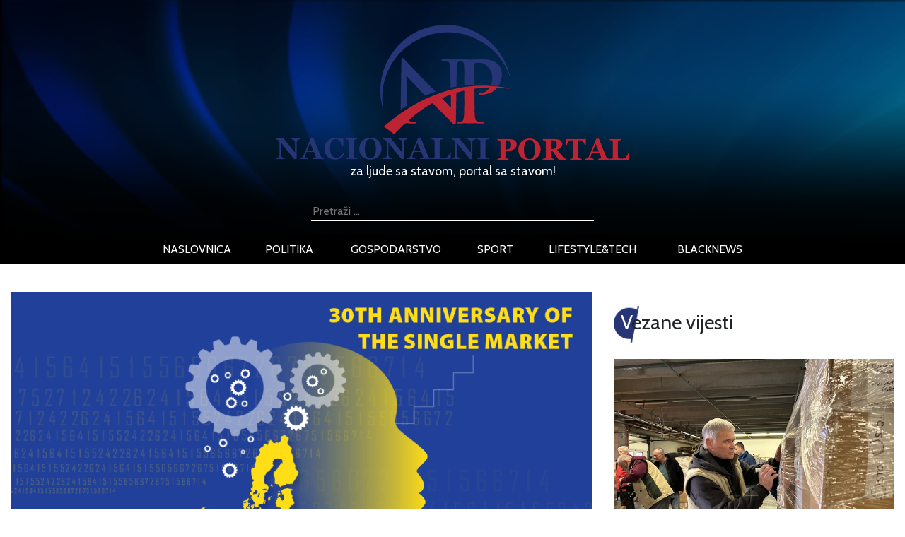

--- FILE ---
content_type: text/html; charset=UTF-8
request_url: http://nacionalniportal.hr/30-godina-jedinstvenog-europskog-trzista-komisija-objavila-analizu-utjecaja-na-sigurnost-opskrbe-hranom/
body_size: 15762
content:
<!DOCTYPE html>
<html lang="hr" xmlns:fb="https://www.facebook.com/2008/fbml" xmlns:addthis="https://www.addthis.com/help/api-spec" >
<head>
	<title>30 godina jedinstvenog europskog tržišta - Komisija objavila analizu utjecaja na sigurnost opskrbe hranom - NacionalniPortal.hr - najnovije vijesti iz Hrvatske</title>
    <meta http-equiv="content-type" content="text/html; charset=UTF-8" />
    <meta name="description" content="NacionalniPortal.hr - najnovije vijesti iz hrvatske na vašem dlanu, najave događanja, vijesti iz politike, sporta, zabave i lifestyle" />
    <meta http-equiv="X-UA-Compatible" content="IE=edge">
    <meta name="viewport" content="width=device-width, initial-scale=1">
	<meta http-equiv="cache-control" content="no-cache" />
	<meta http-equiv="Pragma" content="no-cache" />
	<meta http-equiv="Expires" content="-1" />
	<link rel="apple-touch-icon" sizes="180x180" href="/apple-touch-icon.png">
	<link rel="icon" type="image/png" sizes="32x32" href="/favicon-32x32.png">
	<link rel="icon" type="image/png" sizes="16x16" href="/favicon-16x16.png">
	<link rel="manifest" href="/site.webmanifest">
	<link rel="mask-icon" href="/safari-pinned-tab.svg" color="#5bbad5">
	<meta name="msapplication-TileColor" content="#da532c">
	<meta name="theme-color" content="#ffffff">
	<link href="http://nacionalniportal.hr/wp-content/themes/Ofir_tema/img/touch.png" rel="apple-touch-icon-precomposed">
    <link rel="pingback" href="http://nacionalniportal.hr/xmlrpc.php" />
	<link href="https://fonts.googleapis.com/css?family=Cabin" rel="stylesheet">
    <meta name='robots' content='index, follow, max-image-preview:large, max-snippet:-1, max-video-preview:-1' />

	<!-- This site is optimized with the Yoast SEO plugin v26.7 - https://yoast.com/wordpress/plugins/seo/ -->
	<meta name="description" content="U 2023. obilježavamo 30 godina jedinstvenog europskog tržišta. Tijekom proteklih 30 godina jedinstveno tržište dovelo je do nezapamćene integracije gospodarstava država članica" />
	<link rel="canonical" href="http://nacionalniportal.hr/30-godina-jedinstvenog-europskog-trzista-komisija-objavila-analizu-utjecaja-na-sigurnost-opskrbe-hranom/" />
	<meta property="og:locale" content="hr_HR" />
	<meta property="og:type" content="article" />
	<meta property="og:title" content="30 godina jedinstvenog europskog tržišta - Komisija objavila analizu utjecaja na sigurnost opskrbe hranom - NacionalniPortal.hr - najnovije vijesti iz Hrvatske" />
	<meta property="og:description" content="U 2023. obilježavamo 30 godina jedinstvenog europskog tržišta. Tijekom proteklih 30 godina jedinstveno tržište dovelo je do nezapamćene integracije gospodarstava država članica" />
	<meta property="og:url" content="http://nacionalniportal.hr/30-godina-jedinstvenog-europskog-trzista-komisija-objavila-analizu-utjecaja-na-sigurnost-opskrbe-hranom/" />
	<meta property="og:site_name" content="NacionalniPortal.hr - najnovije vijesti iz Hrvatske" />
	<meta property="article:published_time" content="2023-01-04T19:35:02+00:00" />
	<meta property="og:image" content="http://nacionalniportal.hr/wp-content/uploads/2023/01/30_godina_europskog_trzista.png" />
	<meta property="og:image:width" content="1156" />
	<meta property="og:image:height" content="727" />
	<meta property="og:image:type" content="image/png" />
	<meta name="author" content="Andrija Lukretić" />
	<meta name="twitter:card" content="summary_large_image" />
	<meta name="twitter:label1" content="Napisao/la" />
	<meta name="twitter:data1" content="Andrija Lukretić" />
	<meta name="twitter:label2" content="Procijenjeno vrijeme čitanja" />
	<meta name="twitter:data2" content="3 minute" />
	<script type="application/ld+json" class="yoast-schema-graph">{"@context":"https://schema.org","@graph":[{"@type":"Article","@id":"http://nacionalniportal.hr/30-godina-jedinstvenog-europskog-trzista-komisija-objavila-analizu-utjecaja-na-sigurnost-opskrbe-hranom/#article","isPartOf":{"@id":"http://nacionalniportal.hr/30-godina-jedinstvenog-europskog-trzista-komisija-objavila-analizu-utjecaja-na-sigurnost-opskrbe-hranom/"},"author":{"name":"Andrija Lukretić","@id":"http://nacionalniportal.hr/#/schema/person/30455b54f67aa4051e5b3c8f7f3b39eb"},"headline":"30 godina jedinstvenog europskog tržišta &#8211; Komisija objavila analizu utjecaja na sigurnost opskrbe hranom","datePublished":"2023-01-04T19:35:02+00:00","mainEntityOfPage":{"@id":"http://nacionalniportal.hr/30-godina-jedinstvenog-europskog-trzista-komisija-objavila-analizu-utjecaja-na-sigurnost-opskrbe-hranom/"},"wordCount":693,"commentCount":0,"image":{"@id":"http://nacionalniportal.hr/30-godina-jedinstvenog-europskog-trzista-komisija-objavila-analizu-utjecaja-na-sigurnost-opskrbe-hranom/#primaryimage"},"thumbnailUrl":"http://nacionalniportal.hr/wp-content/uploads/2023/01/30_godina_europskog_trzista.png","keywords":["Europsko tržište","opskrba hranom","pandemija","ukrajina"],"articleSection":["Gospodarstvo"],"inLanguage":"hr","potentialAction":[{"@type":"CommentAction","name":"Comment","target":["http://nacionalniportal.hr/30-godina-jedinstvenog-europskog-trzista-komisija-objavila-analizu-utjecaja-na-sigurnost-opskrbe-hranom/#respond"]}]},{"@type":"WebPage","@id":"http://nacionalniportal.hr/30-godina-jedinstvenog-europskog-trzista-komisija-objavila-analizu-utjecaja-na-sigurnost-opskrbe-hranom/","url":"http://nacionalniportal.hr/30-godina-jedinstvenog-europskog-trzista-komisija-objavila-analizu-utjecaja-na-sigurnost-opskrbe-hranom/","name":"30 godina jedinstvenog europskog tržišta - Komisija objavila analizu utjecaja na sigurnost opskrbe hranom - NacionalniPortal.hr - najnovije vijesti iz Hrvatske","isPartOf":{"@id":"http://nacionalniportal.hr/#website"},"primaryImageOfPage":{"@id":"http://nacionalniportal.hr/30-godina-jedinstvenog-europskog-trzista-komisija-objavila-analizu-utjecaja-na-sigurnost-opskrbe-hranom/#primaryimage"},"image":{"@id":"http://nacionalniportal.hr/30-godina-jedinstvenog-europskog-trzista-komisija-objavila-analizu-utjecaja-na-sigurnost-opskrbe-hranom/#primaryimage"},"thumbnailUrl":"http://nacionalniportal.hr/wp-content/uploads/2023/01/30_godina_europskog_trzista.png","datePublished":"2023-01-04T19:35:02+00:00","author":{"@id":"http://nacionalniportal.hr/#/schema/person/30455b54f67aa4051e5b3c8f7f3b39eb"},"description":"U 2023. obilježavamo 30 godina jedinstvenog europskog tržišta. Tijekom proteklih 30 godina jedinstveno tržište dovelo je do nezapamćene integracije gospodarstava država članica","breadcrumb":{"@id":"http://nacionalniportal.hr/30-godina-jedinstvenog-europskog-trzista-komisija-objavila-analizu-utjecaja-na-sigurnost-opskrbe-hranom/#breadcrumb"},"inLanguage":"hr","potentialAction":[{"@type":"ReadAction","target":["http://nacionalniportal.hr/30-godina-jedinstvenog-europskog-trzista-komisija-objavila-analizu-utjecaja-na-sigurnost-opskrbe-hranom/"]}]},{"@type":"ImageObject","inLanguage":"hr","@id":"http://nacionalniportal.hr/30-godina-jedinstvenog-europskog-trzista-komisija-objavila-analizu-utjecaja-na-sigurnost-opskrbe-hranom/#primaryimage","url":"http://nacionalniportal.hr/wp-content/uploads/2023/01/30_godina_europskog_trzista.png","contentUrl":"http://nacionalniportal.hr/wp-content/uploads/2023/01/30_godina_europskog_trzista.png","width":1156,"height":727},{"@type":"BreadcrumbList","@id":"http://nacionalniportal.hr/30-godina-jedinstvenog-europskog-trzista-komisija-objavila-analizu-utjecaja-na-sigurnost-opskrbe-hranom/#breadcrumb","itemListElement":[{"@type":"ListItem","position":1,"name":"Početna stranica","item":"http://nacionalniportal.hr/"},{"@type":"ListItem","position":2,"name":"30 godina jedinstvenog europskog tržišta &#8211; Komisija objavila analizu utjecaja na sigurnost opskrbe hranom"}]},{"@type":"WebSite","@id":"http://nacionalniportal.hr/#website","url":"http://nacionalniportal.hr/","name":"NacionalniPortal.hr - najnovije vijesti iz Hrvatske","description":"NacionalniPortal.hr - najnovije vijesti iz hrvatske na vašem dlanu, najave događanja, vijesti iz politike, sporta, zabave i lifestyle","potentialAction":[{"@type":"SearchAction","target":{"@type":"EntryPoint","urlTemplate":"http://nacionalniportal.hr/?s={search_term_string}"},"query-input":{"@type":"PropertyValueSpecification","valueRequired":true,"valueName":"search_term_string"}}],"inLanguage":"hr"},{"@type":"Person","@id":"http://nacionalniportal.hr/#/schema/person/30455b54f67aa4051e5b3c8f7f3b39eb","name":"Andrija Lukretić","url":"http://nacionalniportal.hr/author/andrija/"}]}</script>
	<!-- / Yoast SEO plugin. -->


<link rel='dns-prefetch' href='//s7.addthis.com' />
<link rel="alternate" type="application/rss+xml" title="NacionalniPortal.hr - najnovije vijesti iz Hrvatske &raquo; 30 godina jedinstvenog europskog tržišta &#8211; Komisija objavila analizu utjecaja na sigurnost opskrbe hranom Kanal komentara" href="http://nacionalniportal.hr/30-godina-jedinstvenog-europskog-trzista-komisija-objavila-analizu-utjecaja-na-sigurnost-opskrbe-hranom/feed/" />
<link rel="alternate" title="oEmbed (JSON)" type="application/json+oembed" href="http://nacionalniportal.hr/wp-json/oembed/1.0/embed?url=http%3A%2F%2Fnacionalniportal.hr%2F30-godina-jedinstvenog-europskog-trzista-komisija-objavila-analizu-utjecaja-na-sigurnost-opskrbe-hranom%2F" />
<link rel="alternate" title="oEmbed (XML)" type="text/xml+oembed" href="http://nacionalniportal.hr/wp-json/oembed/1.0/embed?url=http%3A%2F%2Fnacionalniportal.hr%2F30-godina-jedinstvenog-europskog-trzista-komisija-objavila-analizu-utjecaja-na-sigurnost-opskrbe-hranom%2F&#038;format=xml" />
<style id='wp-img-auto-sizes-contain-inline-css' type='text/css'>
img:is([sizes=auto i],[sizes^="auto," i]){contain-intrinsic-size:3000px 1500px}
/*# sourceURL=wp-img-auto-sizes-contain-inline-css */
</style>
<link rel='stylesheet' id='dashicons-css' href='http://nacionalniportal.hr/wp-includes/css/dashicons.min.css?ver=6.9' media='all' />
<link rel='stylesheet' id='post-views-counter-frontend-css' href='http://nacionalniportal.hr/wp-content/plugins/post-views-counter/css/frontend.css?ver=1.7.0' media='all' />
<style id='wp-emoji-styles-inline-css' type='text/css'>

	img.wp-smiley, img.emoji {
		display: inline !important;
		border: none !important;
		box-shadow: none !important;
		height: 1em !important;
		width: 1em !important;
		margin: 0 0.07em !important;
		vertical-align: -0.1em !important;
		background: none !important;
		padding: 0 !important;
	}
/*# sourceURL=wp-emoji-styles-inline-css */
</style>
<style id='wp-block-library-inline-css' type='text/css'>
:root{--wp-block-synced-color:#7a00df;--wp-block-synced-color--rgb:122,0,223;--wp-bound-block-color:var(--wp-block-synced-color);--wp-editor-canvas-background:#ddd;--wp-admin-theme-color:#007cba;--wp-admin-theme-color--rgb:0,124,186;--wp-admin-theme-color-darker-10:#006ba1;--wp-admin-theme-color-darker-10--rgb:0,107,160.5;--wp-admin-theme-color-darker-20:#005a87;--wp-admin-theme-color-darker-20--rgb:0,90,135;--wp-admin-border-width-focus:2px}@media (min-resolution:192dpi){:root{--wp-admin-border-width-focus:1.5px}}.wp-element-button{cursor:pointer}:root .has-very-light-gray-background-color{background-color:#eee}:root .has-very-dark-gray-background-color{background-color:#313131}:root .has-very-light-gray-color{color:#eee}:root .has-very-dark-gray-color{color:#313131}:root .has-vivid-green-cyan-to-vivid-cyan-blue-gradient-background{background:linear-gradient(135deg,#00d084,#0693e3)}:root .has-purple-crush-gradient-background{background:linear-gradient(135deg,#34e2e4,#4721fb 50%,#ab1dfe)}:root .has-hazy-dawn-gradient-background{background:linear-gradient(135deg,#faaca8,#dad0ec)}:root .has-subdued-olive-gradient-background{background:linear-gradient(135deg,#fafae1,#67a671)}:root .has-atomic-cream-gradient-background{background:linear-gradient(135deg,#fdd79a,#004a59)}:root .has-nightshade-gradient-background{background:linear-gradient(135deg,#330968,#31cdcf)}:root .has-midnight-gradient-background{background:linear-gradient(135deg,#020381,#2874fc)}:root{--wp--preset--font-size--normal:16px;--wp--preset--font-size--huge:42px}.has-regular-font-size{font-size:1em}.has-larger-font-size{font-size:2.625em}.has-normal-font-size{font-size:var(--wp--preset--font-size--normal)}.has-huge-font-size{font-size:var(--wp--preset--font-size--huge)}.has-text-align-center{text-align:center}.has-text-align-left{text-align:left}.has-text-align-right{text-align:right}.has-fit-text{white-space:nowrap!important}#end-resizable-editor-section{display:none}.aligncenter{clear:both}.items-justified-left{justify-content:flex-start}.items-justified-center{justify-content:center}.items-justified-right{justify-content:flex-end}.items-justified-space-between{justify-content:space-between}.screen-reader-text{border:0;clip-path:inset(50%);height:1px;margin:-1px;overflow:hidden;padding:0;position:absolute;width:1px;word-wrap:normal!important}.screen-reader-text:focus{background-color:#ddd;clip-path:none;color:#444;display:block;font-size:1em;height:auto;left:5px;line-height:normal;padding:15px 23px 14px;text-decoration:none;top:5px;width:auto;z-index:100000}html :where(.has-border-color){border-style:solid}html :where([style*=border-top-color]){border-top-style:solid}html :where([style*=border-right-color]){border-right-style:solid}html :where([style*=border-bottom-color]){border-bottom-style:solid}html :where([style*=border-left-color]){border-left-style:solid}html :where([style*=border-width]){border-style:solid}html :where([style*=border-top-width]){border-top-style:solid}html :where([style*=border-right-width]){border-right-style:solid}html :where([style*=border-bottom-width]){border-bottom-style:solid}html :where([style*=border-left-width]){border-left-style:solid}html :where(img[class*=wp-image-]){height:auto;max-width:100%}:where(figure){margin:0 0 1em}html :where(.is-position-sticky){--wp-admin--admin-bar--position-offset:var(--wp-admin--admin-bar--height,0px)}@media screen and (max-width:600px){html :where(.is-position-sticky){--wp-admin--admin-bar--position-offset:0px}}

/*# sourceURL=wp-block-library-inline-css */
</style><style id='global-styles-inline-css' type='text/css'>
:root{--wp--preset--aspect-ratio--square: 1;--wp--preset--aspect-ratio--4-3: 4/3;--wp--preset--aspect-ratio--3-4: 3/4;--wp--preset--aspect-ratio--3-2: 3/2;--wp--preset--aspect-ratio--2-3: 2/3;--wp--preset--aspect-ratio--16-9: 16/9;--wp--preset--aspect-ratio--9-16: 9/16;--wp--preset--color--black: #000000;--wp--preset--color--cyan-bluish-gray: #abb8c3;--wp--preset--color--white: #ffffff;--wp--preset--color--pale-pink: #f78da7;--wp--preset--color--vivid-red: #cf2e2e;--wp--preset--color--luminous-vivid-orange: #ff6900;--wp--preset--color--luminous-vivid-amber: #fcb900;--wp--preset--color--light-green-cyan: #7bdcb5;--wp--preset--color--vivid-green-cyan: #00d084;--wp--preset--color--pale-cyan-blue: #8ed1fc;--wp--preset--color--vivid-cyan-blue: #0693e3;--wp--preset--color--vivid-purple: #9b51e0;--wp--preset--gradient--vivid-cyan-blue-to-vivid-purple: linear-gradient(135deg,rgb(6,147,227) 0%,rgb(155,81,224) 100%);--wp--preset--gradient--light-green-cyan-to-vivid-green-cyan: linear-gradient(135deg,rgb(122,220,180) 0%,rgb(0,208,130) 100%);--wp--preset--gradient--luminous-vivid-amber-to-luminous-vivid-orange: linear-gradient(135deg,rgb(252,185,0) 0%,rgb(255,105,0) 100%);--wp--preset--gradient--luminous-vivid-orange-to-vivid-red: linear-gradient(135deg,rgb(255,105,0) 0%,rgb(207,46,46) 100%);--wp--preset--gradient--very-light-gray-to-cyan-bluish-gray: linear-gradient(135deg,rgb(238,238,238) 0%,rgb(169,184,195) 100%);--wp--preset--gradient--cool-to-warm-spectrum: linear-gradient(135deg,rgb(74,234,220) 0%,rgb(151,120,209) 20%,rgb(207,42,186) 40%,rgb(238,44,130) 60%,rgb(251,105,98) 80%,rgb(254,248,76) 100%);--wp--preset--gradient--blush-light-purple: linear-gradient(135deg,rgb(255,206,236) 0%,rgb(152,150,240) 100%);--wp--preset--gradient--blush-bordeaux: linear-gradient(135deg,rgb(254,205,165) 0%,rgb(254,45,45) 50%,rgb(107,0,62) 100%);--wp--preset--gradient--luminous-dusk: linear-gradient(135deg,rgb(255,203,112) 0%,rgb(199,81,192) 50%,rgb(65,88,208) 100%);--wp--preset--gradient--pale-ocean: linear-gradient(135deg,rgb(255,245,203) 0%,rgb(182,227,212) 50%,rgb(51,167,181) 100%);--wp--preset--gradient--electric-grass: linear-gradient(135deg,rgb(202,248,128) 0%,rgb(113,206,126) 100%);--wp--preset--gradient--midnight: linear-gradient(135deg,rgb(2,3,129) 0%,rgb(40,116,252) 100%);--wp--preset--font-size--small: 13px;--wp--preset--font-size--medium: 20px;--wp--preset--font-size--large: 36px;--wp--preset--font-size--x-large: 42px;--wp--preset--spacing--20: 0.44rem;--wp--preset--spacing--30: 0.67rem;--wp--preset--spacing--40: 1rem;--wp--preset--spacing--50: 1.5rem;--wp--preset--spacing--60: 2.25rem;--wp--preset--spacing--70: 3.38rem;--wp--preset--spacing--80: 5.06rem;--wp--preset--shadow--natural: 6px 6px 9px rgba(0, 0, 0, 0.2);--wp--preset--shadow--deep: 12px 12px 50px rgba(0, 0, 0, 0.4);--wp--preset--shadow--sharp: 6px 6px 0px rgba(0, 0, 0, 0.2);--wp--preset--shadow--outlined: 6px 6px 0px -3px rgb(255, 255, 255), 6px 6px rgb(0, 0, 0);--wp--preset--shadow--crisp: 6px 6px 0px rgb(0, 0, 0);}:where(.is-layout-flex){gap: 0.5em;}:where(.is-layout-grid){gap: 0.5em;}body .is-layout-flex{display: flex;}.is-layout-flex{flex-wrap: wrap;align-items: center;}.is-layout-flex > :is(*, div){margin: 0;}body .is-layout-grid{display: grid;}.is-layout-grid > :is(*, div){margin: 0;}:where(.wp-block-columns.is-layout-flex){gap: 2em;}:where(.wp-block-columns.is-layout-grid){gap: 2em;}:where(.wp-block-post-template.is-layout-flex){gap: 1.25em;}:where(.wp-block-post-template.is-layout-grid){gap: 1.25em;}.has-black-color{color: var(--wp--preset--color--black) !important;}.has-cyan-bluish-gray-color{color: var(--wp--preset--color--cyan-bluish-gray) !important;}.has-white-color{color: var(--wp--preset--color--white) !important;}.has-pale-pink-color{color: var(--wp--preset--color--pale-pink) !important;}.has-vivid-red-color{color: var(--wp--preset--color--vivid-red) !important;}.has-luminous-vivid-orange-color{color: var(--wp--preset--color--luminous-vivid-orange) !important;}.has-luminous-vivid-amber-color{color: var(--wp--preset--color--luminous-vivid-amber) !important;}.has-light-green-cyan-color{color: var(--wp--preset--color--light-green-cyan) !important;}.has-vivid-green-cyan-color{color: var(--wp--preset--color--vivid-green-cyan) !important;}.has-pale-cyan-blue-color{color: var(--wp--preset--color--pale-cyan-blue) !important;}.has-vivid-cyan-blue-color{color: var(--wp--preset--color--vivid-cyan-blue) !important;}.has-vivid-purple-color{color: var(--wp--preset--color--vivid-purple) !important;}.has-black-background-color{background-color: var(--wp--preset--color--black) !important;}.has-cyan-bluish-gray-background-color{background-color: var(--wp--preset--color--cyan-bluish-gray) !important;}.has-white-background-color{background-color: var(--wp--preset--color--white) !important;}.has-pale-pink-background-color{background-color: var(--wp--preset--color--pale-pink) !important;}.has-vivid-red-background-color{background-color: var(--wp--preset--color--vivid-red) !important;}.has-luminous-vivid-orange-background-color{background-color: var(--wp--preset--color--luminous-vivid-orange) !important;}.has-luminous-vivid-amber-background-color{background-color: var(--wp--preset--color--luminous-vivid-amber) !important;}.has-light-green-cyan-background-color{background-color: var(--wp--preset--color--light-green-cyan) !important;}.has-vivid-green-cyan-background-color{background-color: var(--wp--preset--color--vivid-green-cyan) !important;}.has-pale-cyan-blue-background-color{background-color: var(--wp--preset--color--pale-cyan-blue) !important;}.has-vivid-cyan-blue-background-color{background-color: var(--wp--preset--color--vivid-cyan-blue) !important;}.has-vivid-purple-background-color{background-color: var(--wp--preset--color--vivid-purple) !important;}.has-black-border-color{border-color: var(--wp--preset--color--black) !important;}.has-cyan-bluish-gray-border-color{border-color: var(--wp--preset--color--cyan-bluish-gray) !important;}.has-white-border-color{border-color: var(--wp--preset--color--white) !important;}.has-pale-pink-border-color{border-color: var(--wp--preset--color--pale-pink) !important;}.has-vivid-red-border-color{border-color: var(--wp--preset--color--vivid-red) !important;}.has-luminous-vivid-orange-border-color{border-color: var(--wp--preset--color--luminous-vivid-orange) !important;}.has-luminous-vivid-amber-border-color{border-color: var(--wp--preset--color--luminous-vivid-amber) !important;}.has-light-green-cyan-border-color{border-color: var(--wp--preset--color--light-green-cyan) !important;}.has-vivid-green-cyan-border-color{border-color: var(--wp--preset--color--vivid-green-cyan) !important;}.has-pale-cyan-blue-border-color{border-color: var(--wp--preset--color--pale-cyan-blue) !important;}.has-vivid-cyan-blue-border-color{border-color: var(--wp--preset--color--vivid-cyan-blue) !important;}.has-vivid-purple-border-color{border-color: var(--wp--preset--color--vivid-purple) !important;}.has-vivid-cyan-blue-to-vivid-purple-gradient-background{background: var(--wp--preset--gradient--vivid-cyan-blue-to-vivid-purple) !important;}.has-light-green-cyan-to-vivid-green-cyan-gradient-background{background: var(--wp--preset--gradient--light-green-cyan-to-vivid-green-cyan) !important;}.has-luminous-vivid-amber-to-luminous-vivid-orange-gradient-background{background: var(--wp--preset--gradient--luminous-vivid-amber-to-luminous-vivid-orange) !important;}.has-luminous-vivid-orange-to-vivid-red-gradient-background{background: var(--wp--preset--gradient--luminous-vivid-orange-to-vivid-red) !important;}.has-very-light-gray-to-cyan-bluish-gray-gradient-background{background: var(--wp--preset--gradient--very-light-gray-to-cyan-bluish-gray) !important;}.has-cool-to-warm-spectrum-gradient-background{background: var(--wp--preset--gradient--cool-to-warm-spectrum) !important;}.has-blush-light-purple-gradient-background{background: var(--wp--preset--gradient--blush-light-purple) !important;}.has-blush-bordeaux-gradient-background{background: var(--wp--preset--gradient--blush-bordeaux) !important;}.has-luminous-dusk-gradient-background{background: var(--wp--preset--gradient--luminous-dusk) !important;}.has-pale-ocean-gradient-background{background: var(--wp--preset--gradient--pale-ocean) !important;}.has-electric-grass-gradient-background{background: var(--wp--preset--gradient--electric-grass) !important;}.has-midnight-gradient-background{background: var(--wp--preset--gradient--midnight) !important;}.has-small-font-size{font-size: var(--wp--preset--font-size--small) !important;}.has-medium-font-size{font-size: var(--wp--preset--font-size--medium) !important;}.has-large-font-size{font-size: var(--wp--preset--font-size--large) !important;}.has-x-large-font-size{font-size: var(--wp--preset--font-size--x-large) !important;}
/*# sourceURL=global-styles-inline-css */
</style>

<style id='classic-theme-styles-inline-css' type='text/css'>
/*! This file is auto-generated */
.wp-block-button__link{color:#fff;background-color:#32373c;border-radius:9999px;box-shadow:none;text-decoration:none;padding:calc(.667em + 2px) calc(1.333em + 2px);font-size:1.125em}.wp-block-file__button{background:#32373c;color:#fff;text-decoration:none}
/*# sourceURL=/wp-includes/css/classic-themes.min.css */
</style>
<link rel='stylesheet' id='gdpr-css' href='http://nacionalniportal.hr/wp-content/plugins/gdpr/dist/css/public.css?ver=2.1.2' media='all' />
<link rel='stylesheet' id='sbfp_style-css' href='http://nacionalniportal.hr/wp-content/plugins/statebuilt-facebook-page-like-popup/assets/sbfp.css?ver=6.9' media='all' />
<link rel='stylesheet' id='wp-polls-css' href='http://nacionalniportal.hr/wp-content/plugins/wp-polls/polls-css.css?ver=2.77.3' media='all' />
<style id='wp-polls-inline-css' type='text/css'>
.wp-polls .pollbar {
	margin: 1px;
	font-size: 6px;
	line-height: 8px;
	height: 8px;
	background-image: url('http://nacionalniportal.hr/wp-content/plugins/wp-polls/images/default/pollbg.gif');
	border: 1px solid #c8c8c8;
}

/*# sourceURL=wp-polls-inline-css */
</style>
<link rel='stylesheet' id='wp-mcm-styles-css' href='http://nacionalniportal.hr/wp-content/plugins/wp-media-category-management/css/wp-mcm-styles.css?ver=2.5.0.1' media='all' />
<link rel='stylesheet' id='normalize-css' href='http://nacionalniportal.hr/wp-content/themes/Ofir_tema/css/normalize.css?ver=1.0' media='all' />
<link rel='stylesheet' id='bootstrapcss-css' href='http://nacionalniportal.hr/wp-content/themes/Ofir_tema/css/bootstrap.css?ver=1.0' media='all' />
<link rel='stylesheet' id='ofirblank-css' href='http://nacionalniportal.hr/wp-content/themes/Ofir_tema/style.css?ver=3.5' media='all' />
<link rel='stylesheet' id='addthis_all_pages-css' href='http://nacionalniportal.hr/wp-content/plugins/addthis/frontend/build/addthis_wordpress_public.min.css?ver=6.9' media='all' />
<script type="text/javascript" src="http://nacionalniportal.hr/wp-includes/js/jquery/jquery.min.js?ver=3.7.1" id="jquery-core-js"></script>
<script type="text/javascript" src="http://nacionalniportal.hr/wp-includes/js/jquery/jquery-migrate.min.js?ver=3.4.1" id="jquery-migrate-js"></script>
<script type="text/javascript" id="gdpr-js-extra">
/* <![CDATA[ */
var GDPR = {"ajaxurl":"http://nacionalniportal.hr/wp-admin/admin-ajax.php","logouturl":"","i18n":{"aborting":"Prekid u tijeku","logging_out":"You are being logged out.","continue":"Nastaviti","cancel":"Otkazati","ok":"OK","close_account":"Zatvorite svoj ra\u010dun?","close_account_warning":"Va\u0161 \u0107e ra\u010dun biti zatvoren i svi \u0107e se podaci trajno izbrisati i ne mogu se vratiti. Jesi li siguran?","are_you_sure":"Jesi li siguran?","policy_disagree":"Ako se ne sla\u017eete, vi\u0161e ne\u0107ete imati pristup na\u0161oj web stranici i bit \u0107ete odjavljeni."},"is_user_logged_in":"","refresh":"1"};
//# sourceURL=gdpr-js-extra
/* ]]> */
</script>
<script type="text/javascript" src="http://nacionalniportal.hr/wp-content/plugins/gdpr/dist/js/public.js?ver=2.1.2" id="gdpr-js"></script>
<link rel="https://api.w.org/" href="http://nacionalniportal.hr/wp-json/" /><link rel="alternate" title="JSON" type="application/json" href="http://nacionalniportal.hr/wp-json/wp/v2/posts/41091" /><link rel="EditURI" type="application/rsd+xml" title="RSD" href="http://nacionalniportal.hr/xmlrpc.php?rsd" />
<meta name="generator" content="WordPress 6.9" />
<link rel='shortlink' href='http://nacionalniportal.hr/?p=41091' />

<!-- This site is using AdRotate v5.7.3 Professional to display their advertisements - https://ajdg.solutions/ -->
<!-- AdRotate CSS -->
<style type="text/css" media="screen">
	.g { margin:0px; padding:0px; overflow:hidden; line-height:1; zoom:1; }
	.g img { height:auto; }
	.g-col { position:relative; float:left; }
	.g-col:first-child { margin-left: 0; }
	.g-col:last-child { margin-right: 0; }
	@media only screen and (max-width: 480px) {
		.g-col, .g-dyn, .g-single { width:100%; margin-left:0; margin-right:0; }
	}
</style>
<!-- /AdRotate CSS -->

<link rel="amphtml" href="http://nacionalniportal.hr/30-godina-jedinstvenog-europskog-trzista-komisija-objavila-analizu-utjecaja-na-sigurnost-opskrbe-hranom/?amp=1"><link rel="icon" href="http://nacionalniportal.hr/wp-content/uploads/2018/06/cropped-nplogo-32x32.png" sizes="32x32" />
<link rel="icon" href="http://nacionalniportal.hr/wp-content/uploads/2018/06/cropped-nplogo-192x192.png" sizes="192x192" />
<link rel="apple-touch-icon" href="http://nacionalniportal.hr/wp-content/uploads/2018/06/cropped-nplogo-180x180.png" />
<meta name="msapplication-TileImage" content="http://nacionalniportal.hr/wp-content/uploads/2018/06/cropped-nplogo-270x270.png" />
	<script async src=https://pagead2.googlesyndication.com/pagead/js/adsbygoogle.js?client=ca-pub-6624468007765808crossorigin="anonymous"></script>
	<!-- Global site tag (gtag.js) - Google Analytics -->
	<script async src="https://www.googletagmanager.com/gtag/js?id=UA-119605853-1"></script>
	<script>
		window.dataLayer = window.dataLayer || [];
		function gtag(){dataLayer.push(arguments);}
		gtag('js', new Date());
		gtag('config', 'UA-119605853-1');
	</script>
	<!-- Facebook Pixel Code -->
<script>
  !function(f,b,e,v,n,t,s)
  {if(f.fbq)return;n=f.fbq=function(){n.callMethod?
  n.callMethod.apply(n,arguments):n.queue.push(arguments)};
  if(!f._fbq)f._fbq=n;n.push=n;n.loaded=!0;n.version='2.0';
  n.queue=[];t=b.createElement(e);t.async=!0;
  t.src=v;s=b.getElementsByTagName(e)[0];
  s.parentNode.insertBefore(t,s)}(window, document,'script',
  'https://connect.facebook.net/en_US/fbevents.js');
  fbq('init', '411497432923253');
  fbq('track', 'PageView');
</script>
<noscript><img height="1" width="1" style="display:none"
  src="https://www.facebook.com/tr?id=411497432923253&ev=PageView&noscript=1"
/></noscript>
<!-- End Facebook Pixel Code -->
<link rel='stylesheet' id='glg-photobox-style-css' href='http://nacionalniportal.hr/wp-content/plugins/gallery-lightbox-slider/css/photobox/photobox.min.css?ver=1.0.0.41' media='' />
</head>
<body class="wp-singular post-template-default single single-post postid-41091 single-format-standard wp-theme-Ofir_tema">
<div id="fb-root"></div>
<script>(function(d, s, id) {
  var js, fjs = d.getElementsByTagName(s)[0];
  if (d.getElementById(id)) return;
  js = d.createElement(s); js.id = id;
  js.src = 'https://connect.facebook.net/hr_HR/sdk.js#xfbml=1&version=v2.11&appId=145865499444835&autoLogAppEvents=1';
  fjs.parentNode.insertBefore(js, fjs);
}(document, 'script', 'facebook-jssdk'));</script>
	<div class="header_wrap">
				<div class="header_logo_cont">
			<h1>
			  <a href="/">
				<img class="img-fluid" src="http://nacionalniportal.hr/wp-content/themes/Ofir_tema/img/nplogo.png" alt="Nacionalni portal logo">
				<span class="logo_top_text">za ljude sa stavom, portal sa stavom!</span>
			  </a>
			</h1>
		</div>
				<form role="search" method="get" class="search-form" action="http://nacionalniportal.hr/">
			<label>
				<span class="screen-reader-text">Pretraži:</span>
				<input type="search" class="search-field"
					placeholder="Pretraži …"
					value="" name="s"
					title="Pretraži:" />
			</label>
			<input type="submit" class="search-submit"
				value="Pretraži" />
		</form>
		<div class="header_nav_wrap">
			<nav class="navbar navbar-expand-lg navbar-dark bg_black">
				<button class="navbar-toggler" type="button" data-toggle="collapse" data-target="#mobnav" aria-controls="navbarsExample08" aria-expanded="false" aria-label="Toggle navigation">
					<span class="navbar-toggler-icon"></span>
				</button>
				<div class="collapse navbar-collapse" id="mobnav">
					<ul id="menu-top" class="nav navbar-nav top_nav"><li id="menu-item-9" class="menu-item menu-item-type-post_type menu-item-object-page menu-item-home menu-item-9"><a href="http://nacionalniportal.hr/">naslovnica</a></li>
<li id="menu-item-38" class="menu-item menu-item-type-taxonomy menu-item-object-category menu-item-38"><a href="http://nacionalniportal.hr/politika/">politika</a></li>
<li id="menu-item-39" class="menu-item menu-item-type-taxonomy menu-item-object-category current-post-ancestor current-menu-parent current-post-parent menu-item-39"><a href="http://nacionalniportal.hr/gospodarstvo/">gospodarstvo</a></li>
<li id="menu-item-40" class="menu-item menu-item-type-taxonomy menu-item-object-category menu-item-40"><a href="http://nacionalniportal.hr/sport/">sport</a></li>
<li id="menu-item-41" class="menu-item menu-item-type-taxonomy menu-item-object-category menu-item-41"><a href="http://nacionalniportal.hr/lifestyletech/">lifestyle&#038;tech</a></li>
<li id="menu-item-42" class="menu-item menu-item-type-taxonomy menu-item-object-category menu-item-42"><a href="http://nacionalniportal.hr/black-news/">blacknews</a></li>
</ul>				</div>
			</nav>
		</div>
	</div><div class="fix">
	<div class="container-fluid">
								<div class="row single_row">
							<div class="col-lg-8">
								<img class="img-fluid single_big_image" src="http://nacionalniportal.hr/wp-content/uploads/2023/01/30_godina_europskog_trzista.png" />
								<div class="row">
									<div class="col-lg-12">
										<p class="sp_cat_name"><a href="http://nacionalniportal.hr/gospodarstvo/"><span class="poli">Gospodarstvo</span></a></p>
										<h1 class="sp_title">30 godina jedinstvenog europskog tržišta &#8211; Komisija objavila analizu utjecaja na sigurnost opskrbe hranom</h1>
										<h4 class="sp_subtitle">U 2023. obilježavamo 30 godina jedinstvenog europskog tržišta. Tijekom proteklih 30 godina jedinstveno tržište dovelo je do nezapamćene integracije gospodarstava država članica</h4>
										<div class="sp_author">
																						<p class="sp_info"><span class="sp_date">Objavljeno 04.01.2023</span><br/>											<span class="sp_author_name">Andrija Lukretić</span></p>
										</div>
										<div class="mobile_social_top">
											<!-- Created with a shortcode from an AddThis plugin --><div class="addthis_inline_share_toolbox_los3 addthis_tool"></div><!-- End of short code snippet -->										</div>
										<div class="line single_line"></div>
									</div>
								</div>
								<div class="sp_text_wrap">
									<div class="sp_social hidden-sm-down">
										<!-- Created with a shortcode from an AddThis plugin --><div class="addthis_inline_share_toolbox_los3 addthis_tool"></div><!-- End of short code snippet -->									</div>
									<div class="sp_text sp_mobile_text">
										<div class="at-above-post addthis_tool" data-url="http://nacionalniportal.hr/30-godina-jedinstvenog-europskog-trzista-komisija-objavila-analizu-utjecaja-na-sigurnost-opskrbe-hranom/"></div><p>Ove godine EU slavi <a href="https://single-market-economy.ec.europa.eu/single-market/30th-anniversary_hr">30. obljetnicu svojeg jedinstvenog tržišta</a>, jednog od najvećih postignuća europske integracije i jednog od njegovih ključnih pokretača. Europsko jedinstveno tržište, proglašeno 1. siječnja 1993., omogućuje slobodno kretanje robe, usluga, ljudi i kapitala širom EU-a, čime se olakšava život građanima i otvaraju nove mogućnosti za poduzeća.</p>
<p>Tijekom proteklih 30 godina jedinstveno tržište dovelo je do nezapamćene integracije gospodarstava država članica; ono je pokretač rasta i konkurentnosti i podupire europsku gospodarsku i političku moć na globalnoj razini, a imalo je ključnu ulogu i u ubrzavanju gospodarskog razvoja novih država članica koje su pristupile EU-u, uklanjanju prepreka ulasku na tržište i poticanju rasta.</p>
<p>U novije je vrijeme jedinstveno tržište pomoglo Europi u suočavanju s pandemijom bolesti COVID-19 i energetskom krizom koja je posljedica ruske invazije na Ukrajinu. Očuvanje i jačanje cjelovitosti jedinstvenog tržišta i dalje će biti ključno kako bi se Europi omogućilo da koordinirano odgovori na nove izazove i nastavi podupirati konkurentnost europskih gospodarstava.</p>
<p>Kako bi se osiguralo da jedinstveno tržište ostane opće dobro od kojeg imaju koristi svi građani EU-u, Europska komisija stalno radi na njegovu razvoju u novim područjima i osigurava da pravila koja su već na snazi funkcioniraju u praksi. U tu svrhu Komisija blisko surađuje s javnim tijelima država članica koja dijele odgovornost za stvarnu provedbu pravila jedinstvenog tržišta.</p>
<p>U prosincu 2022. u okviru obilježavanja 30. obljetnice jedinstvenog tržišta Komisija je predstavila <a href="https://single-market-economy.ec.europa.eu/about-us/chief-economist-team/single-market-economic-papers_hr">analitički dokument</a> o stanju jedinstvenog tržišta 30 godina nakon njegove uspostave i njegovoj ulozi pokretača otpornosti EU-a. Tijekom 2023. održat će se brojne rasprave, izložbe i kampanje u suorganizaciji s dionicima diljem EU-a, s ciljem informiranja o jedinstvenom tržištu i uključivanja građana u raspravu o njegovoj budućnosti. U tom kontekstu Komisija će objaviti komunikaciju u kojoj će predstaviti znatna postignuća i koristi od jedinstvenog tržišta te istodobno ukazati na nedostatke u provedbi i utvrditi buduće prioritete jedinstvenog tržišta kako bi ono i dalje omogućavalo napredak.<strong> </strong></p>
<p><strong>Kontekst</strong></p>
<p>Jedinstveno tržište proglašeno je 1. siječnja 1993.; omogućeno je potpisivanjem Ugovora iz Maastrichta 7. veljače 1992. U početku je jedinstveno tržište činilo 12 država članica EU-a: Belgija, Danska, Njemačka, Irska, Grčka, Španjolska, Francuska, Italija, Luksemburg, Nizozemska, Portugal i Ujedinjena Kraljevina. Jedinstveno tržište danas obuhvaća 27 država članica EU-a te Island, Lihtenštajn i Norvešku, a Švicarska ima djelomičan pristup.<strong> </strong></p>
<p><strong>Više informacija </strong></p>
<p><a href="https://single-market-economy.ec.europa.eu/single-market/30th-anniversary_hr">Trideset godina jedinstvenog tržišta</a></p>
<p><a href="https://single-market-economy.ec.europa.eu/publications/30th-anniversary-single-market_hr">Informativni članak</a></p>
<p><a href="https://audiovisual.ec.europa.eu/en/album/M-009186">Videomaterijali na temu zajedničkog tržišta</a></p>
<p><strong>Europski zeleni plan: Komisija objavila analizu utjecaja na sigurnost opskrbe hranom u EU-u i u svijetu</strong></p>
<p>Europska komisija objavila je danas analizu glavnih faktora koji utječu na sigurnost opskrbe hranom. U analizi je ispitano kako na sigurnost hrane utječu klimatske promjene, degradacija okoliša, ekonomske posljedice pandemije COVID-a te ruska invazija na Ukrajinu.</p>
<p>Temeljem najnovijih znanstvenih podataka utvrđene su sljedeće kategorije relevantnih čimbenika: biofizički i okolišni; istraživanje, inovacije i tehnologija; gospodarstvo i tržište; kvaliteta lanca opskrbe hranom; politički i institucionalni čimbenici; te sociokulturološki i demografski čimbenici. U analizi su ispitani i kratkoročni i dugoročni utjecaji, kao i međusobna isprepletenost svihčimbenika. Prikupljena su i u analizu uključena mišljenja brojnih dionika diljem EU-a.</p>
<p>U Europi dostupnost hrane trenutno nije upitna, ali raste bojazan za siromašna kućanstva kojima bi hrana mogla postati preskupa pa se zdravo za gotovo nikako ne smiju uzimati dostupnost, cijena hrane, iskoristivost ni stabilnost opskrbe. Na ove je faktore osobito važno obratiti pažnju jer neki od njih mogu otkriti gdje su slabosti u prehrambenom sustavu, ali i ugroziti sigurnost opskrbe. Europska unija potaknula je brojne inicijative kojima je cilj u realnom roku i uz upotrebu nužnih instrumenata potpore osigurati održiv, inkluzivan i otporan prehrambeni sustav.</p>
<!-- AddThis Advanced Settings above via filter on the_content --><!-- AddThis Advanced Settings below via filter on the_content --><!-- AddThis Advanced Settings generic via filter on the_content --><!-- AddThis Share Buttons above via filter on the_content --><!-- AddThis Share Buttons below via filter on the_content --><div class="at-below-post addthis_tool" data-url="http://nacionalniportal.hr/30-godina-jedinstvenog-europskog-trzista-komisija-objavila-analizu-utjecaja-na-sigurnost-opskrbe-hranom/"></div><!-- AddThis Share Buttons generic via filter on the_content -->										<p class='single_tags'>Tagovi: <a href="http://nacionalniportal.hr/tag/europsko-trziste/" title="Europsko tržište">Europsko tržište</a>, <a href="http://nacionalniportal.hr/tag/opskrba-hranom/" title="opskrba hranom">opskrba hranom</a>, <a href="http://nacionalniportal.hr/tag/pandemija/" title="pandemija">pandemija</a>, <a href="http://nacionalniportal.hr/tag/ukrajina/" title="ukrajina">ukrajina</a>, </p>																				<a href="http://nacionalniportal.hr/kontaktirajte-nas/" style="display:block; color:#989898;">Imate više informacija o ovoj temi, želite li komentirati, napisati reakciju ili želite prijaviti pogrešku u tekstu?</a>									</div>
								</div>
								<div id="midasWidget__463"></div>
								<script async src="https://cdn.midas-network.com/Widget/IndexAsync/2?portalWidgetId=463" type="text/javascript"></script>
								<div class="fb-comments hidden-xs" data-href="http://nacionalniportal.hr/30-godina-jedinstvenog-europskog-trzista-komisija-objavila-analizu-utjecaja-na-sigurnost-opskrbe-hranom/" data-numposts="5" data-width="100%" data-colorscheme="light"></div>
							</div>
							<div class="col-lg-4">
								<div class="sp_comm_wrap single_comm_wrap single_top_comm">
									<!-- Error, Ad (n/a) is not available at this time due to schedule/budgeting/geolocation/mobile restrictions! -->								</div>
																		<div class="click_cont">
											<h3 class="blue_letter">Vezane vijesti</h3>
										</div>
																							<div class="sp_featured_wrap">
														<div class="sp_small_img">
															<img class="img-fluid sp_small_image" src="http://nacionalniportal.hr/wp-content/uploads/2025/01/IMG_1250.jpg" alt="">
														</div>
														<div class="sp_featured_text">
															<a class="sp_excerpt" href="http://nacionalniportal.hr/foto-drugi-smo-u-svijetu-po-prikupljanju-i-slanju-pomoci-u-ukrajinu-ne-kanimo-stati-na-tome/"><h2 class="sp_small_title sp_featured_title">[FOTO] Drugi smo u svijetu po prikupljanju i slanju pomoći u Ukrajinu – ne kanimo stati na tome!</h2></a>
														</div>
													</div>
																								<div class="sp_featured_wrap">
														<div class="sp_small_img">
															<img class="img-fluid sp_small_image" src="http://nacionalniportal.hr/wp-content/uploads/2024/02/CEPER_trajanje-rata-u-Ukrajini.jpg" alt="">
														</div>
														<div class="sp_featured_text">
															<a class="sp_excerpt" href="http://nacionalniportal.hr/hoce-li-rat-u-ukrajini-jos-dugo-trajati/"><h2 class="sp_small_title sp_featured_title">Hoće li rat u Ukrajini još dugo trajati?</h2></a>
														</div>
													</div>
																								<div class="sp_featured_wrap">
														<div class="sp_small_img">
															<img class="img-fluid sp_small_image" src="http://nacionalniportal.hr/wp-content/uploads/2022/03/izbjeglice_ukrajina_16032022-3.jpg" alt="">
														</div>
														<div class="sp_featured_text">
															<a class="sp_excerpt" href="http://nacionalniportal.hr/drustvo-dobrodoslice-hrvatska-kao-novi-dom-izbjeglicama-iz-raznih-dijelova-svijeta/"><h2 class="sp_small_title sp_featured_title">&#8220;Društvo dobrodošlice&#8221; &#8211; Hrvatska kao novi dom izbjeglicama iz raznih dijelova svijeta</h2></a>
														</div>
													</div>
																										</div>
						</div>
						<div class="sn_mobile_com">
			<div class="row">
				<div class="col-lg-12">
					<!-- Error, Ad (n/a) is not available at this time due to schedule/budgeting/geolocation/mobile restrictions! -->				</div>
			</div>
		</div>
	</div>
</div>
<div class="fix a-5">
	<div class="comm_wrap">
		<div class="big_comm_cont">
			<!-- Either there are no banners, they are disabled or none qualified for this location! -->		</div>
		<div class="small_comm_cont">
			<a href="https://www.facebook.com/NacionalniPortal.hr/" title="Pratite nas" target="_blank"><img src="http://nacionalniportal.hr/wp-content/themes/Ofir_tema/img/poziv.png" alt="Poziv"></a>
		</div>
	</div>
	<div style="clear:both; margin-bottom:40px;"></div>
</div>
<div class="fix">
	<div class="container-fluid">
		<div class="row">
			<div class="col-lg-12">
				<h2 class="big_font single_big_font">VIŠE IZ KATEGORIJE</h2>
			</div>
		</div>
		<div class="row">
									<div class="col-lg-3">
							<div class="sp_featured_wrap">
								<div class="sp_small_img">
									<img class="img-fluid sp_small_image" src="http://nacionalniportal.hr/wp-content/uploads/2026/01/Safe_batch1_v3-3.png" alt="">
								</div>
								<div class="sp_featured_text">
									<a class="sp_excerpt" href="http://nacionalniportal.hr/europska-komisija-odobrila-prvi-val-financiranja-obrane-za-osam-drzava-clanica-u-okviru-programa-safe/"><h2 class="sp_small_title sp_featured_title">Europska komisija odobrila prvi val financiranja obrane za osam država članica u okviru programa SAFE</h2></a>
								</div>
							</div>
						</div>
										<div class="col-lg-3">
							<div class="sp_featured_wrap">
								<div class="sp_small_img">
									<img class="img-fluid sp_small_image" src="http://nacionalniportal.hr/wp-content/uploads/2026/01/morh-domain-sastanka-koordinacijske-grupe-za-dronove-i-protudronske-sustave_55042628646_o.jpg" alt="">
								</div>
								<div class="sp_featured_text">
									<a class="sp_excerpt" href="http://nacionalniportal.hr/morh-domacin-sastanka-koordinacijske-grupe-za-dronove-i-protudronske-sustave/"><h2 class="sp_small_title sp_featured_title">MORH domaćin sastanka Koordinacijske grupe za dronove i protudronske sustave</h2></a>
								</div>
							</div>
						</div>
										<div class="col-lg-3">
							<div class="sp_featured_wrap">
								<div class="sp_small_img">
									<img class="img-fluid sp_small_image" src="http://nacionalniportal.hr/wp-content/uploads/2026/01/Mario-Romulic-i-Drazen-Stojcic-vinograd-Belje.jpg" alt="">
								</div>
								<div class="sp_featured_text">
									<a class="sp_excerpt" href="http://nacionalniportal.hr/za-jos-jednu-plodnu-vinsku-godinu-proslavite-vinkovo-u-slavoniji-i-baranji/"><h2 class="sp_small_title sp_featured_title">Za još jednu plodnu vinsku godinu – proslavite Vinkovo u Slavoniji i Baranji</h2></a>
								</div>
							</div>
						</div>
										<div class="col-lg-3">
							<div class="sp_featured_wrap">
								<div class="sp_small_img">
									<img class="img-fluid sp_small_image" src="http://nacionalniportal.hr/wp-content/uploads/2026/01/Marketino_prijatelj-koji-pomaze.jpg" alt="">
								</div>
								<div class="sp_featured_text">
									<a class="sp_excerpt" href="http://nacionalniportal.hr/video-zadnji-vlak-za-fiskalizaciju-2-0-izbjegnite-kazne-dok-jos-mozete/"><h2 class="sp_small_title sp_featured_title">VIDEO: Zadnji vlak za Fiskalizaciju 2.0 – izbjegnite kazne dok još možete</h2></a>
								</div>
							</div>
						</div>
							<div class="col-lg-12">
				<div class="sp_comm_wrap single_comm_wrap single_bot_comm">
					<!-- Error, Ad (4) is not available at this time due to schedule/budgeting/geolocation/mobile restrictions! -->					<!-- Error, Ad (6) is not available at this time due to schedule/budgeting/geolocation/mobile restrictions! -->				</div>
			</div>
		</div>
	</div>
</div>

			<div class="footer">
				<div class="fix">
					<div class="container">
						<div class="row">
							<div class="col-lg-4">
								<div class="footer_cont">
								<p class="footer_title">/Info</p>
									<ul id="menu-footer" class="nav navbar-nav footer_nav"><li id="menu-item-797" class="menu-item menu-item-type-post_type menu-item-object-page menu-item-797"><a href="http://nacionalniportal.hr/impressum/">Impressum</a></li>
<li id="menu-item-798" class="menu-item menu-item-type-post_type menu-item-object-page menu-item-798"><a href="http://nacionalniportal.hr/oglasavanje/">Oglašavanje</a></li>
<li id="menu-item-799" class="menu-item menu-item-type-post_type menu-item-object-page menu-item-799"><a href="http://nacionalniportal.hr/uvjeti-koristenja/">Uvjeti korištenja</a></li>
<li id="menu-item-800" class="menu-item menu-item-type-post_type menu-item-object-page menu-item-800"><a href="http://nacionalniportal.hr/o-nama/">O nama</a></li>
<li id="menu-item-801" class="menu-item menu-item-type-post_type menu-item-object-page menu-item-801"><a href="http://nacionalniportal.hr/kontaktirajte-nas/">Kontaktirajte nas</a></li>
<li id="menu-item-9907" class="menu-item menu-item-type-post_type menu-item-object-page menu-item-9907"><a href="http://nacionalniportal.hr/tv-program/">TV program</a></li>
</ul>								</div>
							</div>
						</div>
					</div>
				</div>
				<p class="footer_copy">&copy; 2026 | Izrada i održavanje <a href="https://ofir.hr" target="_blank" title="Ofir d.o.o."><img src="http://nacionalniportal.hr/wp-content/themes/Ofir_tema/img/ofir_logo.png"></a></p>
			</div>
			<a href="#" class="back-to-top back"><img src="http://nacionalniportal.hr/wp-content/themes/Ofir_tema/img/s_top.png" /></a>
		<script type="speculationrules">
{"prefetch":[{"source":"document","where":{"and":[{"href_matches":"/*"},{"not":{"href_matches":["/wp-*.php","/wp-admin/*","/wp-content/uploads/*","/wp-content/*","/wp-content/plugins/*","/wp-content/themes/Ofir_tema/*","/*\\?(.+)"]}},{"not":{"selector_matches":"a[rel~=\"nofollow\"]"}},{"not":{"selector_matches":".no-prefetch, .no-prefetch a"}}]},"eagerness":"conservative"}]}
</script>
<div class="gdpr gdpr-overlay"></div>
<div class="gdpr gdpr-general-confirmation">
	<div class="gdpr-wrapper">
		<header>
			<div class="gdpr-box-title">
				<h3></h3>
				<span class="gdpr-close"></span>
			</div>
		</header>
		<div class="gdpr-content">
			<p></p>
		</div>
		<footer>
			<button class="gdpr-ok" data-callback="closeNotification">OK</button>
		</footer>
	</div>
</div>
	<div id="fb-root"></div>
	<script>(function(d, s, id) {
		var js, fjs = d.getElementsByTagName(s)[0];

		if (d.getElementById(id)) return;
			js = d.createElement(s); js.id = id;
			js.src = "//connect.facebook.net/hr_HR/sdk.js#xfbml=1&version=v2.5&appId=417184695094507";
			fjs.parentNode.insertBefore(js, fjs);
		} (document, 'script', 'facebook-jssdk'));
	</script>
	
<script type="text/javascript" id="adrotate-clicktracker-js-extra">
/* <![CDATA[ */
var click_object = {"ajax_url":"http://nacionalniportal.hr/wp-admin/admin-ajax.php"};
//# sourceURL=adrotate-clicktracker-js-extra
/* ]]> */
</script>
<script type="text/javascript" src="http://nacionalniportal.hr/wp-content/plugins/adrotate-pro/library/jquery.adrotate.clicktracker.js" id="adrotate-clicktracker-js"></script>
<script type="text/javascript" id="sbfp_script-js-extra">
/* <![CDATA[ */
var sbfp_script_data = {"countdown":"10","timeout":"10","fbpage":"Moja.Akcija"};
//# sourceURL=sbfp_script-js-extra
/* ]]> */
</script>
<script type="text/javascript" src="http://nacionalniportal.hr/wp-content/plugins/statebuilt-facebook-page-like-popup/assets/sbfp-script.js?ver=1.8.1" id="sbfp_script-js"></script>
<script type="text/javascript" id="wp-polls-js-extra">
/* <![CDATA[ */
var pollsL10n = {"ajax_url":"http://nacionalniportal.hr/wp-admin/admin-ajax.php","text_wait":"Your last request is still being processed. Please wait a while ...","text_valid":"Please choose a valid poll answer.","text_multiple":"Maximum number of choices allowed: ","show_loading":"1","show_fading":"0"};
//# sourceURL=wp-polls-js-extra
/* ]]> */
</script>
<script type="text/javascript" src="http://nacionalniportal.hr/wp-content/plugins/wp-polls/polls-js.js?ver=2.77.3" id="wp-polls-js"></script>
<script type="text/javascript" src="http://nacionalniportal.hr/wp-content/themes/Ofir_tema/js/bootstrap.min.js" id="theme-js-js"></script>
<script type="text/javascript" src="http://nacionalniportal.hr/wp-admin/admin-ajax.php?action=addthis_global_options_settings&amp;ver=6.9" id="addthis_global_options-js"></script>
<script type="text/javascript" src="https://s7.addthis.com/js/300/addthis_widget.js?ver=6.9#pubid=wp-a1a9ad65fada0e60cb518fa8008cfa6d" id="addthis_widget-js"></script>
<script type="text/javascript" src="http://nacionalniportal.hr/wp-content/plugins/gallery-lightbox-slider/js/jquery/photobox/jquery.photobox.min.js?ver=1.0.0.41" id="glg-photobox-js"></script>

<!--[if lt IE 9]><link rel="stylesheet" href="http://nacionalniportal.hr/wp-content/plugins/gallery-lightbox-slider '/css/photobox/photobox.ie.css'.'"><![endif]-->

<style type="text/css">
#pbOverlay { background:rgba(0,0,0,.90)  none repeat scroll 0% 0% !important; }
	.gallery-caption, .blocks-gallery-item figcaption {}	.pbWrapper > img{display: inline;}
	#pbThumbsToggler {display: none !important;}
</style>

<script type="text/javascript">// <![CDATA[
jQuery(document).ready(function($) {
	/* START --- Gallery Lightbox Lite --- */
	
	/* Replace default title to more fancy :) */
	$('.gallery img').each(function(i) {

		$alt = $(this).attr('alt');

		$(this).attr('alt', $alt.replace(/-|_/g, ' '));

		$altnew = $(this).attr('alt').replace(/\b[a-z]/g, function(letter) {

			    return letter.toUpperCase();

			});

		$(this).attr('alt', $altnew );

	});

		
    function escapeHtml(unsafe) {
        return unsafe
            .replace(/&/g, "&amp;")
            .replace(/</g, "&lt;")
            .replace(/>/g, "&gt;")
            .replace(/"/g, "&quot;")
            .replace(/'/g, "&#039;");
    }
	/* Gutenberg Adaptive */
	$('.blocks-gallery-item, .wp-block-image').each(function(i) {

		var $blck = $(this).find('img'),
		$isSrc = $blck.attr('src');

		if (! $blck.closest('a').length) {
			$blck.wrap('<a class="glg-a-custom-wrap" href="'+$isSrc+'"></a>');
		}
		else {
			$blck.closest('a').addClass('glg-a-custom-wrap');
		}

        /* Sanitize */
        if (typeof $blck.attr('alt') !== 'undefined' && $blck.attr('alt') !== '') {
            $blck.attr('alt', escapeHtml($blck.attr('alt')));
        }

	});

	
	/* Initialize!
	.glg-a-custom-wrap (Block Gallery)
	.carousel-item:not(".bx-clone") > a:not(".icp_custom_link") (Image Carousel)
	.gallery-item > dt > a (Native Gallery) */
	$('.gallery, .ghozylab-gallery, .wp-block-gallery')
		.photobox('.carousel-item > a:not(".icp_custom_link"),a.glg-a-custom-wrap, .gallery-item > dt > a, .gallery-item > div > a',{
			autoplay: false,
			time: 3000,
			thumbs: true,
			counter: ''
		}, callback);
		function callback(){
		};

});

/* END --- Gallery Lightbox Lite --- */

// ]]></script>


    <script id="wp-emoji-settings" type="application/json">
{"baseUrl":"https://s.w.org/images/core/emoji/17.0.2/72x72/","ext":".png","svgUrl":"https://s.w.org/images/core/emoji/17.0.2/svg/","svgExt":".svg","source":{"concatemoji":"http://nacionalniportal.hr/wp-includes/js/wp-emoji-release.min.js?ver=6.9"}}
</script>
<script type="module">
/* <![CDATA[ */
/*! This file is auto-generated */
const a=JSON.parse(document.getElementById("wp-emoji-settings").textContent),o=(window._wpemojiSettings=a,"wpEmojiSettingsSupports"),s=["flag","emoji"];function i(e){try{var t={supportTests:e,timestamp:(new Date).valueOf()};sessionStorage.setItem(o,JSON.stringify(t))}catch(e){}}function c(e,t,n){e.clearRect(0,0,e.canvas.width,e.canvas.height),e.fillText(t,0,0);t=new Uint32Array(e.getImageData(0,0,e.canvas.width,e.canvas.height).data);e.clearRect(0,0,e.canvas.width,e.canvas.height),e.fillText(n,0,0);const a=new Uint32Array(e.getImageData(0,0,e.canvas.width,e.canvas.height).data);return t.every((e,t)=>e===a[t])}function p(e,t){e.clearRect(0,0,e.canvas.width,e.canvas.height),e.fillText(t,0,0);var n=e.getImageData(16,16,1,1);for(let e=0;e<n.data.length;e++)if(0!==n.data[e])return!1;return!0}function u(e,t,n,a){switch(t){case"flag":return n(e,"\ud83c\udff3\ufe0f\u200d\u26a7\ufe0f","\ud83c\udff3\ufe0f\u200b\u26a7\ufe0f")?!1:!n(e,"\ud83c\udde8\ud83c\uddf6","\ud83c\udde8\u200b\ud83c\uddf6")&&!n(e,"\ud83c\udff4\udb40\udc67\udb40\udc62\udb40\udc65\udb40\udc6e\udb40\udc67\udb40\udc7f","\ud83c\udff4\u200b\udb40\udc67\u200b\udb40\udc62\u200b\udb40\udc65\u200b\udb40\udc6e\u200b\udb40\udc67\u200b\udb40\udc7f");case"emoji":return!a(e,"\ud83e\u1fac8")}return!1}function f(e,t,n,a){let r;const o=(r="undefined"!=typeof WorkerGlobalScope&&self instanceof WorkerGlobalScope?new OffscreenCanvas(300,150):document.createElement("canvas")).getContext("2d",{willReadFrequently:!0}),s=(o.textBaseline="top",o.font="600 32px Arial",{});return e.forEach(e=>{s[e]=t(o,e,n,a)}),s}function r(e){var t=document.createElement("script");t.src=e,t.defer=!0,document.head.appendChild(t)}a.supports={everything:!0,everythingExceptFlag:!0},new Promise(t=>{let n=function(){try{var e=JSON.parse(sessionStorage.getItem(o));if("object"==typeof e&&"number"==typeof e.timestamp&&(new Date).valueOf()<e.timestamp+604800&&"object"==typeof e.supportTests)return e.supportTests}catch(e){}return null}();if(!n){if("undefined"!=typeof Worker&&"undefined"!=typeof OffscreenCanvas&&"undefined"!=typeof URL&&URL.createObjectURL&&"undefined"!=typeof Blob)try{var e="postMessage("+f.toString()+"("+[JSON.stringify(s),u.toString(),c.toString(),p.toString()].join(",")+"));",a=new Blob([e],{type:"text/javascript"});const r=new Worker(URL.createObjectURL(a),{name:"wpTestEmojiSupports"});return void(r.onmessage=e=>{i(n=e.data),r.terminate(),t(n)})}catch(e){}i(n=f(s,u,c,p))}t(n)}).then(e=>{for(const n in e)a.supports[n]=e[n],a.supports.everything=a.supports.everything&&a.supports[n],"flag"!==n&&(a.supports.everythingExceptFlag=a.supports.everythingExceptFlag&&a.supports[n]);var t;a.supports.everythingExceptFlag=a.supports.everythingExceptFlag&&!a.supports.flag,a.supports.everything||((t=a.source||{}).concatemoji?r(t.concatemoji):t.wpemoji&&t.twemoji&&(r(t.twemoji),r(t.wpemoji)))});
//# sourceURL=http://nacionalniportal.hr/wp-includes/js/wp-emoji-loader.min.js
/* ]]> */
</script>
		<script>
			/*jQuery(".wp-polls-ul li").css('display', 'none');
			jQuery(document).ready(function () {
				size_li = jQuery(".wp-polls-ul li").size();
				x=5;
				jQuery('.wp-polls-ul li:lt('+x+')').show();
				jQuery('#loadMore').click(function () {
					x= (x+5 <= size_li) ? x+5 : size_li;
					jQuery('.wp-polls-ul li:lt('+x+')').show();
					 jQuery('#showLess').show();
					if(x == size_li){
						jQuery('#loadMore').hide();
					}
				});
				jQuery('#showLess').click(function () {
					x=(x-5<0) ? 5 : x-5;
					jQuery('.wp-polls-ul li').not(':lt('+x+')').hide();
					jQuery('#loadMore').show();
					 jQuery('#showLess').show();
					if(x == 5){
						jQuery('#showLess').hide();
					}
				});
				if(size_li < 5 ){
					jQuery('#loadMore').hide();
				}
			});*/
			
			var p = 15;
		
		jQuery('.only_mobile').on('click', function(){
			p += 5;
			jQuery.ajax({
				type: "GET",
				url: "http://nacionalniportal.hr/wp-content/themes/Ofir_tema/genere.php",
				data: {
					off:p,
				},
				success: function(data){
					jQuery('.mobile_news_cont').append(data);
				}
			});
		});
		
		/* BACK TO TOP */
		jQuery(document).ready(function() {
			var offset = 250;
			var duration = 700;
			jQuery(window).scroll(function() {
				if (jQuery(this).scrollTop() > offset) {
					jQuery('.back-to-top').fadeIn(duration);
				} else {
					jQuery('.back-to-top').fadeOut(duration);
				}
			});
			jQuery('.back-to-top').click(function(event) {
				event.preventDefault(); 
				jQuery('html, body').animate({scrollTop: 0}, duration);
				return false;
			});
		});
		</script>
	</body>
</html>


--- FILE ---
content_type: text/html; charset=utf-8
request_url: https://www.google.com/recaptcha/api2/aframe
body_size: 270
content:
<!DOCTYPE HTML><html><head><meta http-equiv="content-type" content="text/html; charset=UTF-8"></head><body><script nonce="PLWUn1ZwzaSHNKqVuRdh4Q">/** Anti-fraud and anti-abuse applications only. See google.com/recaptcha */ try{var clients={'sodar':'https://pagead2.googlesyndication.com/pagead/sodar?'};window.addEventListener("message",function(a){try{if(a.source===window.parent){var b=JSON.parse(a.data);var c=clients[b['id']];if(c){var d=document.createElement('img');d.src=c+b['params']+'&rc='+(localStorage.getItem("rc::a")?sessionStorage.getItem("rc::b"):"");window.document.body.appendChild(d);sessionStorage.setItem("rc::e",parseInt(sessionStorage.getItem("rc::e")||0)+1);localStorage.setItem("rc::h",'1768697494257');}}}catch(b){}});window.parent.postMessage("_grecaptcha_ready", "*");}catch(b){}</script></body></html>